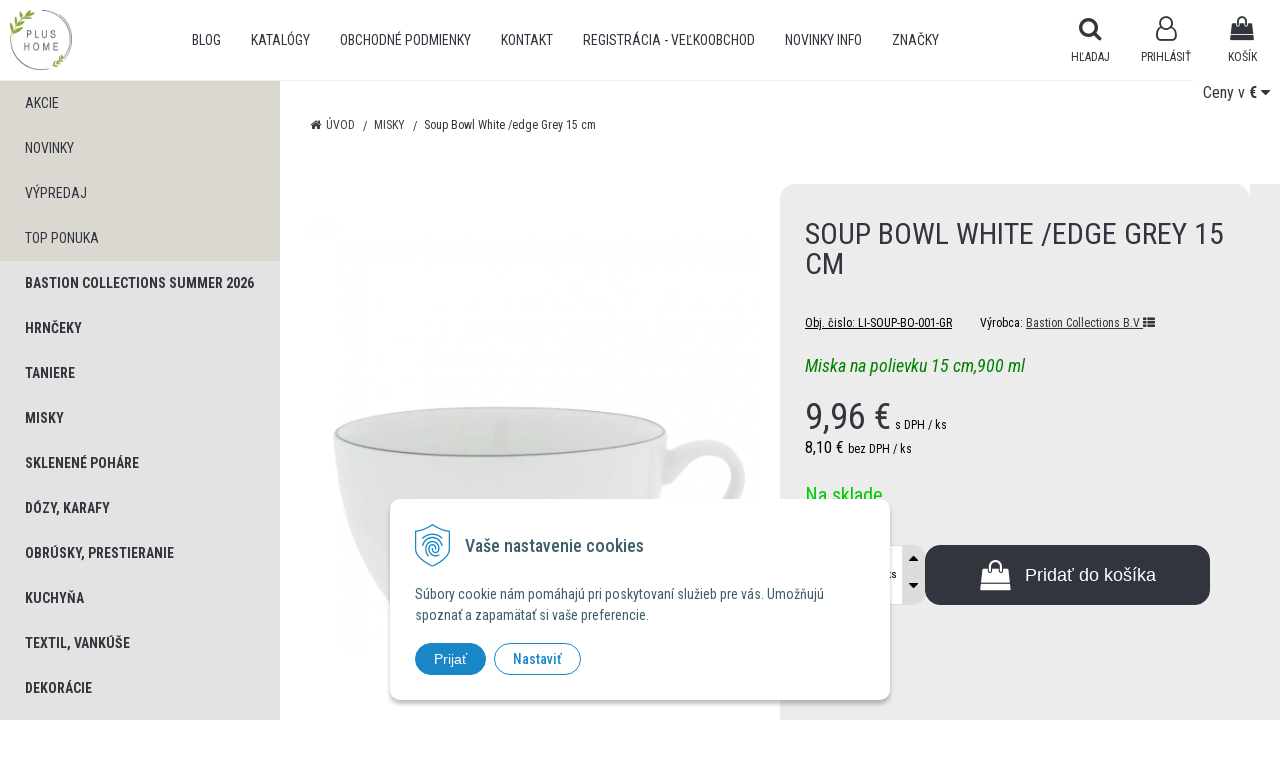

--- FILE ---
content_type: text/html; charset=windows-1250
request_url: https://plusdecor.sk/eshop/soup-bowl-white-edge-grey-15-cm/p-1668792.xhtml
body_size: 12978
content:
<!DOCTYPE html>
<html lang="sk" class=" is-cart-item-count fixed-header ViewIcons addtocat-effect-pop filter-position-top elm-b-radius-1 prlist-spbox prlist-type-1 prdetail-type-2 prlist-hide-oc" data-ppr="3">

	<head>
		<meta http-equiv="X-UA-Compatible" content="IE=edge,chrome=1" />
		<meta name="viewport" content="width=device-width, initial-scale=1.0, minimum-scale=1.0, user-scalable=1" />
		
		<meta charset="windows-1250" />
		<title>Soup Bowl White /edge Grey 15 cm | Výhradný distribútor značky Bastion Collections</title>
		<meta name="description" content="Soup Bowl White /edge Grey 15 cm" />
		<meta name="keywords" content="Misky Bastion Collections, dekoračné misky, dekorácie do domu, ozdobné dekorácie, dekorácie Bastion Collections, ,Bastion Collections,Dekorácie a bytové doplnky Bastion Collections" />
		<meta name="robots" content="index,follow" />
		<meta name="googlebot" content="index,follow" />
		<meta name="author" content="NextCom.sk | Lepší biznis online" />
		<meta name="generator" content="Unisite 8.20.0 #281025" />
		<meta property="og:type" content="og:product" />
		<meta property="og:title" content="Soup Bowl White /edge Grey 15 cm" />
		<meta property="og:description" content="Miska na polievku 15 cm,900 ml&nbsp;" />
		<meta property="og:url" content="https://plusdecor.sk/eshop/soup-bowl-white-edge-grey-15-cm/p-1668792.xhtml" />
		<meta property="og:locale" content="sk_SK" />
		<meta property="og:site_name" content="Výhradný distribútor značky Bastion Collections" />
		<meta name="twitter:domain" content="plusdecor.sk" />
		<meta property="og:image" content="https://plusdecor.sk/obchod_homedir/data/2963/obrazky/LISOUP%20BO%20001%20GR.jpg" />
		<meta property="product:price:amount" content="9.96" />
		<meta property="product:price:currency" content="EUR" />
		<meta itemprop="name" content="Soup Bowl White /edge Grey 15 cm" />
		<meta itemprop="description" content="Miska na polievku 15 cm,900 ml&nbsp;" />
		<meta itemprop="image" content="https://plusdecor.sk/obchod_homedir/data/2963/obrazky/LISOUP%20BO%20001%20GR.jpg" />
		<meta name="twitter:card" content="product" />
		<meta name="twitter:title" content="Soup Bowl White /edge Grey 15 cm" />
		<meta name="twitter:image" content="https://plusdecor.sk/obchod_homedir/data/2963/obrazky/LISOUP%20BO%20001%20GR.jpg" />
		<meta name="twitter:label1" content="Ceny" />
		<meta name="twitter:data1" content="9.96" />
		<meta name="twitter:label2" content="Mena" />
		<meta name="twitter:data2" content="" />

		<link href="https://plusdecor.sk/Data/3145/favicon.ico" type="image/x-icon" rel="icon" />
		<link href="https://plusdecor.sk/Data/3145/favicon.ico" type="image/x-icon" rel="shortcut icon" />
		<link rel="stylesheet" type="text/css" href="//fonts.googleapis.com/css2?family=Roboto+Condensed:ital,wght@0,100..900;1,100..900&display=swap" />
		<link rel="stylesheet" type="text/css" href="/Data/3145/Cache/Css/site_8e92bffe.css" />
		<link rel="stylesheet" type="text/css" href="/SiteJay2.0/JScript/Fancybox3/jquery.fancybox.min.css" />
		<link rel="stylesheet" type="text/css" href="/Data/3145/Cache/Css/slick_b193cf24.css" />
		<link rel="stylesheet" type="text/css" href="https://plusdecor.sk/SiteJay2.0/JScript/PriceSliderNew/price-slider-new.css" />
		<link rel="stylesheet" type="text/css" href="/Data/3145/Cache/Css/infopanel_1326f447.css" />
		<script src="/SiteJay2.0/jquery-3.7.1.min.js"></script>
		<script src="/SiteJay2.0/JScript/Fancybox3/jquery.fancybox.min.js"></script>
		<script src="/SiteJay2.0/JScript/jquery.mousewheel-3.0.6.pack.js"></script>
		<script src="/Data/3145/Cache/Script/common_5fecc569.js"></script>
		<script src="/Data/3145/Cache/Script/CookieConsent_6224c920.js"></script>
		<script src="/Data/3145/Cache/Script/skin_29d5aadd.js"></script>
		<script src="/Data/3145/Cache/Script/custom_f5fa80ad.js"></script>
		<script src="/Data/3145/Cache/Script/categories_menu_script_3eefc370.js"></script>
		<script src="/SiteJay2.0/jquery.newsletterpopup.js"></script>
		<script src="/Data/3145/Cache/Script/shop_content_scripts_977977c1.js"></script>
		<script src="https://plusdecor.sk/SiteJay2.0/JScript/PriceSliderNew/price-slider-new.js"></script>
		<script src="https://plusdecor.sk/SiteJay2.0/jquery_tipsy.js"></script>

		<link rel="stylesheet" type="text/css" href="/Data/default/UserFiles/font-awesome/css/font-awesome.min.css" />
		<link rel="stylesheet" type="text/css" href="/Data/default/UserFiles/2025/slick/slick.min.css" />
        <link rel="stylesheet" type="text/css" href="/Data/default/UserFiles/2025/slick/accessible-slick-theme.min.css" />
		<link rel="stylesheet" type="text/css" href="/Data/default/UserFiles/js/lightslider/lightslider.min.css" />
		<link rel="stylesheet" type="text/css" href="/Data/default/UserFiles/2023/js/nice-select/nice-select.css" />
	<!-- Global site tag (gtag.js) - Google Analytics -->
<script async src="https://www.googletagmanager.com/gtag/js?id=G-GTK0YYNQ15"></script>
<script>
  window.dataLayer = window.dataLayer || [];
  function gtag(){dataLayer.push(arguments);}
  gtag('js', new Date());

  gtag('config', 'G-GTK0YYNQ15');
</script>

<!-- Google Tag Manager -->
<script>(function(w,d,s,l,i){w[l]=w[l]||[];w[l].push({'gtm.start':
new Date().getTime(),event:'gtm.js'});var f=d.getElementsByTagName(s)[0],
j=d.createElement(s),dl=l!='dataLayer'?'&l='+l:'';j.async=true;j.src=
'https://www.googletagmanager.com/gtm.js?id='+i+dl;f.parentNode.insertBefore(j,f);
})(window,document,'script','dataLayer',' GTM-K4QQX6Z');</script>
<!-- End Google Tag Manager --><!-- Global site tag (gtag.js) - Google Analytics -->
<script async src="https://www.googletagmanager.com/gtag/js?id=UA-158527506-1"></script>
<script>
  window.dataLayer = window.dataLayer || [];
  function gtag(){dataLayer.push(arguments);}
  gtag("consent", "default", {
    "ad_storage": "denied",
    "analytics_storage": "denied"
  });
  gtag("js", new Date());
  gtag("config", "UA-158527506-1");
</script></head>

	<body id="page13379" class="cerebro-skin home-page "><!-- Go to www.addthis.com/dashboard to customize your tools -->
<script type="text/javascript" src="//s7.addthis.com/js/300/addthis_widget.js#pubid=ra-5f12ccfa160c56ac"></script>

<!-- Google Tag Manager -->
<!-- Google Tag Manager (noscript) -->
<noscript><iframe src="https://www.googletagmanager.com/ns.html?id= GTM-K4QQX6Z" height="0" width="0" style="display:none;visibility:hidden"></iframe></noscript>
<!-- End Google Tag Manager (noscript) -->

		

		<div class="site-overlay"><span class="over-closer"></span></div>

		<div class="content-wraper">
		<div class="body-wraper">
				<header>

						<div class="header clearfix">
							<div class="head">
								
<div id="sjm-s-hlavicka"><div class="logo-wrapper">
    <p id="logo"><a href="/"><img src="/Data/3145/UserFiles/plus_home_2.jpg" alt="Výhradný distribútor značky Bastion Collections" srcset="" width="609" height="589"></a></p>
    
</div>


    
        <ul class="info-row">
            <li class="info-row-home"><i class="fa fa-home"></i> <a href="/">Úvod</a></li>
            
            <li class="info-row-mail" translate="no"><i class="fa fa-envelope-o"></i> <a href="mailto:info@plusdecor.sk">info@plusdecor.sk</a></li>
            
            
        </ul>
    

</div>

							</div>
							<div class="header-menu-wraper">
                                <div id="header-menu">
                                    <nav>
<div id="sjm-s-menu-vodorovne"><ul id="m-smenuvodorovne" class="sjMenu"><li class="no-selected"><a href="https://plusdecor.sk/blog.xhtml">BLOG</a></li><li class="no-selected"><a href="https://plusdecor.sk/katalogy.xhtml">Katalógy</a></li><li class="no-selected"><a href="https://plusdecor.sk/obchodne-podmienky.xhtml">Obchodné podmienky</a><ul><li class="no-selected"><a href="https://plusdecor.sk/obchodne-podmienky-pre-velkoobchodnych-zakaznikov.xhtml">Obchodné podmienky pre veľkoobchodných zákazníkov</a></li><li class="no-selected"><a href="https://plusdecor.sk/reklamacny-poriadok.xhtml">Reklamačný poriadok</a></li><li class="no-selected"><a href="https://plusdecor.sk/podmienky-ochrany-osobnych-udajov.xhtml">Podmienky ochrany osobných údajov</a></li></ul></li><li class="no-selected"><a href="https://plusdecor.sk/kontakt.xhtml">Kontakt</a></li><li class="no-selected"><a href="https://plusdecor.sk/registracia-velkoobchod.xhtml">Registrácia - Veľkoobchod</a></li><li class="no-selected"><a href="https://plusdecor.sk/novinky.xhtml">NOVINKY INFO</a></li><li class="no-selected"><a href="https://plusdecor.sk/znacky.xhtml">ZNAČKY</a></li></ul></div>
</nav>
                                </div>
							</div>
							<ul id="header-info">
								<li id="ico-menu"><div translate="no"><i class="fa fa-bars"></i></div></li>
								<li id="main-cart">
<div id="sjm-s-kosik"><a href="https://plusdecor.sk/eshop/action/cart.xhtml" title="Košík" class="caq-0" data-pricewithvat="0,00" data-pricewithoutvat="0,00"><i class="fa fa-shopping-bag"></i> <span>Košík</span> </a></div>
</li>
								<li id="main-login">
<div id="sjm-s-login"><div class="Shop-login">
    <div class="ico-user">
        <i class="fa fa-user-o"></i>
        
            <span>Prihlásiť</span>
        
        
    </div>
	
        <ul data-text="Môj účet">
            <li class="user"><a href="https://plusdecor.sk/eshop/action/enterlogin.xhtml" rel="nofollow">Prihlásiť</a></li>
            
                <li class="reg"><a href="https://plusdecor.sk/eshop/action/registration.xhtml" rel="nofollow">Registrácia</a></li>
            
            
        </ul>
    
    
</div></div>
</li>
								<li id="ico-search"><div><i class="fa fa-search"></i> <span>Hľadaj</span></div></li>
							</ul>
			
							<div class="main-search">
								
<div id="sjm-s-vyhladavanie">
	
                <script type="text/javascript">
                    /* <![CDATA[ */

                    displayBoxIndex = -1;
                    var SearchNavigate = function(diff) {
                        displayBoxIndex += diff;
                        var oBoxCollection = $(".suggestSearchContent:not(.suggestSearchHeader):not(.suggestSearchFooter) p");
                        if(!oBoxCollection.length){
                            return;
                        }
                        if (displayBoxIndex >= oBoxCollection.length)
                            displayBoxIndex = 0;
                        if (displayBoxIndex < 0)
                            displayBoxIndex = oBoxCollection.length - 1;
                        var cssClass = "search-selected-item";
                        oBoxCollection.removeClass(cssClass).eq(displayBoxIndex).addClass(cssClass);
                        oBoxCollection.eq(displayBoxIndex)[0].scrollIntoView({ 
                            block: 'nearest',
                            inline: 'nearest',
                            behavior: 'smooth'
                        });
                    }

                        var timeoutsearch;
                        function getXmlHttpRequestObject() {
                            if (window.XMLHttpRequest) {
                                return new XMLHttpRequest();
                            } else if(window.ActiveXObject) {
                                return new ActiveXObject("Microsoft.XMLHTTP");
                            } else {
                            }
                        }

                        var searchReq = getXmlHttpRequestObject();

                        function searchSuggest() {
                            if (searchReq.readyState == 4 || searchReq.readyState == 0) {
                                var str = escape(encodeURI(document.getElementById('searchstringid').value));
                                //$('#search_suggest').html('<div class="suggest_wrapper loading"><img src="/Images/loading.gif" alt="loading" /></div>');
                                var stockOnly = '0';
                                if (document.getElementById('searchStockOnlyId') != null && document.getElementById('searchStockOnlyId').checked == true)
                                    stockOnly = '1';

                                searchReq.open("GET", 'https://plusdecor.sk/suggestsearch/chckprm/suggest/search/' + str + '/stock/' + stockOnly + '.xhtml', true);
                                searchReq.onreadystatechange = handleSearchSuggest;
                                searchReq.send(null);
                            }
                            clearTimeout(timeoutsearch);
                        }

                        function handleSearchSuggest() {
                            if (searchReq.readyState == 4) {
                                var ss = document.getElementById('search_suggest')
                                ss.innerHTML = '';
                                ss.innerHTML = searchReq.responseText;

                                if(ss.innerHTML.length)
                                    ss.innerHTML = '<div class="suggest_wrapper">' + ss.innerHTML + '</div>';
                            }
                        }

                        $(document).ready(function(){

                            $('body').on('click', function () {
                                $('#search_suggest').html('');
                            });

                            $('form.search').on('click', function(e){
                                e.stopPropagation();
                            });

                            $('#searchstringid').attr('autocomplete','off').on('keyup click', function(e) {

                                if (e.keyCode == 40)
                                {
                                    e.preventDefault()
                                    SearchNavigate(1);
                                }
                                else if(e.keyCode==38)
                                {
                                    e.preventDefault()
                                    SearchNavigate(-1);
                                } else if(e.keyCode==13){

                                    if($("p.search-selected-item").length){
                                        e.preventDefault();
                                        location.href=$("p.search-selected-item a").attr("href");
                                    }

                                } else {
                                    if(timeoutsearch) {
                                        clearTimeout(timeoutsearch);
                                        timeoutsearch = null;
                                    }
                                    if($.trim($("#searchstringid").val()) !== ""){
                                        timeoutsearch = setTimeout(searchSuggest, 200);
                                    }
                                    else {
                                        var ss = document.getElementById('search_suggest')
                                        ss.innerHTML = '';                                    
                                    }
                                }
                            });
                        });
                    /* ]]> */
                </script>

<form action="https://plusdecor.sk/index.php?page=13379" method="get" class="search">
  <span class="input"><input type="text" name="searchstring" value="" class="SearchInput" id="searchstringid" placeholder="Hľadaný výraz" /><input type="hidden" name="searchtype" value="all" /></span>
  <div id="search_suggest"></div>  
  <span class="submit"><input type="hidden" name="action" value="search" /><input type="hidden" name="cid" value="0" /><input type="hidden" name="page" value="13379" /><input type="submit" name="searchsubmit" value="Hľadaj" class="SearchSubmit" /></span>  
</form></div>

							</div>
			
						</div>
						
							<div class="change-prices-box" data-price-1="€" data-price-2="CZK"></div>
					
					</header>
			<main id="content">

				<div id="main-left">
                			<div class="left-menu">
                				<div id="main-menu">
                					<nav>
<div id="sjm-s-kategorie-obchodu">
	
	<div class="action-categories">
		<ul class="Cat action-categories">
			<li><a href="https://plusdecor.sk/eshop/action/addprd/actval/1.xhtml" title="Akcie">Akcie</a></li><li><a href="https://plusdecor.sk/eshop/action/addprd/newval/1.xhtml" title="Novinky">Novinky</a></li><li><a href="https://plusdecor.sk/eshop/action/addprd/sellval/1.xhtml" title="Výpredaj">Výpredaj</a></li><li><a href="https://plusdecor.sk/eshop/action/addprd/topoffer/1.xhtml" title="Top ponuka">Top ponuka</a></li>
		</ul>
	</div>




	<ul id="categories-13379" class="Cat WithIcons"><li id="Item-30"><a href="https://plusdecor.sk/eshop/bastion-collections-summer-2026/c-30.xhtml"><span class="icon"><img src="/obchod_homedir/data/2963/ikony/01_NEW_COLLECTION_1_4.jpg" alt="Bastion Collections Summer 2026" title="Bastion Collections Summer 2026"  loading="lazy" /> </span><span>Bastion Collections Summer 2026</span></a></li><li id="Item-1"><a href="https://plusdecor.sk/eshop/hrnceky/c-1.xhtml"><span class="icon"><img src="/obchod_homedir/data/2963/ikony/SS26_04.jpg" alt="Hrnčeky" title="Hrnčeky"  loading="lazy" /> </span><span>Hrnčeky</span></a></li><li id="Item-3"><a href="https://plusdecor.sk/eshop/taniere/c-3.xhtml"><span class="icon"><img src="/obchod_homedir/data/2963/ikony/SS26_45.jpg" alt="Taniere" title="Taniere"  loading="lazy" /> </span><span>Taniere</span></a></li><li id="Item-6" class="selected"><a href="https://plusdecor.sk/eshop/misky/c-6.xhtml"><span class="icon"><img src="/obchod_homedir/data/2963/ikony/SS26_02.jpg" alt="Misky" title="Misky"  loading="lazy" /> </span><span>Misky</span></a></li><li id="Item-8"><a href="https://plusdecor.sk/eshop/sklenene-pohare/c-8.xhtml"><span class="icon"><img src="/obchod_homedir/data/2963/ikony/03_GLASS_6.jpg" alt="Sklenené poháre" title="Sklenené poháre"  loading="lazy" /> </span><span>Sklenené poháre</span></a></li><li id="Item-9"><a href="https://plusdecor.sk/eshop/dozy-karafy/c-9.xhtml"><span class="icon"><img src="/obchod_homedir/data/2963/ikony/SS26_23.jpg" alt="Dózy, Karafy" title="Dózy, Karafy"  loading="lazy" /> </span><span>Dózy, Karafy</span></a></li><li id="Item-10"><a href="https://plusdecor.sk/eshop/obrusky-prestieranie/c-10.xhtml"><span class="icon"><img src="/obchod_homedir/data/2963/ikony/SS26_46.jpg" alt="Obrúsky, Prestieranie" title="Obrúsky, Prestieranie"  loading="lazy" /> </span><span>Obrúsky, Prestieranie</span></a></li><li id="Item-11"><a href="https://plusdecor.sk/eshop/kuchyna/c-11.xhtml"><span class="icon"><img src="/obchod_homedir/data/2963/ikony/04_KITCHEN_ESSENTIALS_3.jpg" alt="Kuchyňa" title="Kuchyňa"  loading="lazy" /> </span><span>Kuchyňa</span></a></li><li id="Item-12"><a href="https://plusdecor.sk/eshop/textil-vankuse/c-12.xhtml"><span class="icon"><img src="/obchod_homedir/data/2963/ikony/SS26_20.jpg" alt="Textil, Vankúše" title="Textil, Vankúše"  loading="lazy" /> </span><span>Textil, Vankúše</span></a></li><li id="Item-14"><a href="https://plusdecor.sk/eshop/dekoracie/c-14.xhtml"><span class="icon"><img src="/obchod_homedir/data/2963/ikony/SS25-67.jpg" alt="Dekorácie" title="Dekorácie"  loading="lazy" /> </span><span>Dekorácie</span></a></li><li id="Item-29"><a href="https://plusdecor.sk/eshop/kupelna/c-29.xhtml"><span class="icon"><img src="/obchod_homedir/data/2963/ikony/SS26_22.jpg" alt="Kúpeľňa" title="Kúpeľňa"  loading="lazy" /> </span><span>Kúpeľňa</span></a></li><li id="Item-32"><a href="https://plusdecor.sk/eshop/sap/c-32.xhtml"><span class="icon"><img src="/obchod_homedir/data/2963/ikony/S&P_Logo_Pos.jpg" alt="S&P" title="S&P"  loading="lazy" /> </span><span>S&P</span></a></li><li id="Item-31"><a href="https://plusdecor.sk/eshop/aida/c-31.xhtml"><span class="icon"><img src="/obchod_homedir/data/2963/ikony/RAW_A5 brochure_2022SS-Medie-database1024_1.jpg" alt="AIDA" title="AIDA"  loading="lazy" /> </span><span>AIDA</span></a></li><li id="Item-19"><a href="https://plusdecor.sk/eshop/ad-trend/c-19.xhtml"><span class="icon"><img src="/obchod_homedir/data/2963/ikony/ad trend1.jpg" alt="AD TREND" title="AD TREND"  loading="lazy" /> </span><span>AD TREND</span></a></li><li id="Item-20"><a href="https://plusdecor.sk/eshop/kersten/c-20.xhtml"><span class="icon"><img src="/obchod_homedir/data/2963/ikony/kersten2.jpg" alt="KERSTEN" title="KERSTEN"  loading="lazy" /> </span><span>KERSTEN</span></a></li></ul>

</div>
</nav>
                				</div>
                			</div>
                		</div>
	
				<div class="main-container clearfix">
					<div class="top-image">
<div id="sjm-d-16129"> </div>
</div>
					<div id="main-center">
						
							
<div id="sjm-d-15413">        <div class="ShopContent">
<!-- SJ_Modules_Shop_Content ***start*** -->
	
            <div class="ShopProductParentCategories">
                <ul itemprop="breadcrumb" itemscope itemtype="http://schema.org/BreadcrumbList">
                    
                    <li itemprop="itemListElement" itemscope itemtype="http://schema.org/ListItem">
                        <a href="/" itemprop="item"><span itemprop="name">Úvod</span></a>
                        <meta itemprop="position" content="1" />
                    </li>
                    <li><span class="separator">&gt;&gt;</span></li>
                    <li itemprop="itemListElement" itemscope itemtype="http://schema.org/ListItem">
                        <a href="https://plusdecor.sk/eshop/misky/c-6.xhtml" itemprop="item"><span itemprop="name">Misky</span></a>
                        <meta itemprop="position" content="2" />
                    </li>
                    <li><span class="separator">&gt;&gt;</span></li>
                    <li itemprop="itemListElement" itemscope itemtype="http://schema.org/ListItem">
                        <span itemprop="name">Soup Bowl White /edge Grey 15 cm</span>
                        <meta itemprop="position" content="3" />
                    </li>
                </ul>
            </div>





























<div class="padding-box">



<div itemscope itemtype="http://schema.org/Product" class="ShopProductView">

    <p class="h1 hide" >Soup Bowl White /edge Grey 15 cm</p>

    <div class="two-box-envelope back-white">


        <div class="detail-shop-content back-white">
            <div class="product-images">
              <div class="textpadder ProductLeft">

                <span class="stickers">
                    
                        
                            
                            
                            
                            
                            
                        
                    

                    
                        
                    

                    

                    
                </span>
                
                <ul class="ProductImage" id="MainProductImage">
                    <li><a href="/obchod_homedir/data/2963/obrazky/LISOUP%20BO%20001%20GR.jpg" title="Soup Bowl White /edge Grey 15 cm">
                        <picture>
                            <source srcset="/obchod_homedir/data/2963/obrazky/LISOUP%20BO%20001%20GR.webp" type="image/webp">
                            <img itemprop="image" src="/obchod_homedir/data/2963/obrazky/LISOUP%20BO%20001%20GR.jpg" alt="Soup Bowl White /edge Grey 15 cm" id="ProductImage1668792" />
                        </picture>
                        </a>
                    </li>
                    
                </ul>
                
                
            </div>
            </div>

            <div class="clear"></div>

            </div>

            <div class="detail-shop-content back-slightly-grey float-right">

              <div class="product-description">

                <h1 itemprop="name" >Soup Bowl White /edge Grey 15 cm</h1>

                <div class="textpadder">

                    <div class="info-box-outer">
                          <div class="info-box clearfix">
                            <ul class="product-info">
                              <li class="detail-order-number">Obj. čislo: <span id="OrderNumber1668792" itemprop="sku">LI-SOUP-BO-001-GR</span></li>
                              
                              <li>Výrobca: <span itemprop="brand" itemscope itemtype="http://schema.org/brand"><a href="https://plusdecor.sk/eshop/vyrobca/bastion-collections-bv.xhtml" itemprop="name">Bastion Collections B.V <i class="fa fa-th-list"></i></a></span></li>
                            </ul>
                            
                          </div>


                              <meta itemprop="category" content="Misky" />
                              

                            
                                <div class="product-info-text">
                                    <div class="small-description" itemprop="disambiguatingDescription"><EM><FONT color=#008000 size=4>Miska na polievku 15 cm,900 ml</FONT></EM>&nbsp;</div>
                                </div>
                            

                            

                    </div>

            <form action="https://plusdecor.sk/eshop/soup-bowl-white-edge-grey-15-cm/p-1668792/order/1668792.xhtml" data-mincountval="0" data-mincountmultiplyval="false" id="1668792" method="post">

            <div itemprop="offers" itemscope itemtype="http://schema.org/Offer">
				<meta itemprop="url" content="https://plusdecor.sk/eshop/soup-bowl-white-edge-grey-15-cm/p-1668792.xhtml" />
				

            
                <div class="price">

                    <div class="price-row-1">
                        
                            <span class="price-with-vat">
                                <meta itemprop="category" content="Misky" />
                                
                                <strong id="PriceWithVAT1668792" class="main-price"><span itemprop="price" content="9.96">9,96</span> <span itemprop="priceCurrency" content="EUR">€</span></strong> <span class="small">s DPH / ks</span>
                            </span>
                        
                        
                        
                            
                                <span class="price-without-vat">
                                    <strong id="PriceWithoutVAT1668792" class="main-price">8,10 €</strong> <span class="small">bez DPH / ks</span>
                                </span>
                            
                        
                        

                        
                        
                    </div>
                    
                        <div class="price-row-2">
                            
                                <span class="price-with-vat">
                                    
                                    <strong id="Price2WithVAT1668792" class="main-price">241,96 CZK</strong> <span class="small">s DPH / ks</span>
                                </span>
                            
                            
                            
                                
                                    <span class="price-without-vat">
                                        <strong id="Price2WithoutVAT1668792" class="main-price">196,72 CZK</strong> <span class="small">bez DPH / ks</span>
                                    </span>
                                
                            
                            

                            
                            
                        </div>

                    
                    

                </div>
               

               
               
               

              

              

              

                        
            
                
                    
                        <div class="delivery-info">
                            
                                <span id="StockCountText1668792" itemprop="availability" href="http://schema.org/InStock" content="InStock">                        <span style="color: #00cc00">Na sklade </span></span>
                            
                            
                        </div>
                    
                    
                
            

            

          <div class="product-box">
              <div class="textpadder">

                    <div class="shop-icons clearfix">
                        


                            

                            

                            
                                
                                    
                                        <div class="ShopIcons">
                                            <div class="product-buttons">
                                                <span class="mnozstvo">
                                                    <input type="text" size="5" value="1" name="quantity" id="Quantity" onkeyup="" class="Quantity noEnterSubmit" />
                                                    
                                                        <label for="Quantity1668792">ks</label>
                                                    
                                                    <span class="cplus"><i class="fa fa-caret-up"></i></span>
                                                    <span class="cminus"><i class="fa fa-caret-down"></i></span>
                                                </span>
                                                
                                                    <button type="submit" name="add-button" id="AddToCart1668792" aria-label="Pridať do košíka">
                                                        <span class="icon"><i class="fa fa-shopping-bag"></i></span><span class="addtext">Pridať do košíka</span>
                                                        
                                                    </button>
                                                
                                                
                                                
                                            </div>
                                            <span id="StockWarning1668792" class="stockwarning"></span>
                                        </div>
                                    
                                    
                                
                            
                    </div>
              </div>
          </div>

        <div class="advance-box clearfix">
            
            <div class="calcs">
                
                
            </div>

          <ul>
            
            
            
            
            
          </ul>

        </div>

            	</div>

                </form>
            </div>
            <div class="clear"></div>

        </div>
       </div>


    </div>
  <div class="textpadder">
<div class="tabs-container">
    <ul class="tabs">
        
        
        
        
        
        
        
        
        

        

        
        
        
        
      </ul>
      <div class="panel-container">

            

        

        
            
        

        

          

          
          

          

          

          

          

          

          

          

      </div>
  </div>
</div>


</div>










	<div class="title title-seen">Naposledy navštívené</div>
	<div class="SeenProducts">
		<div class="product">
    <form action="https://plusdecor.sk/eshop/soup-bowl-white-edge-grey-15-cm/p-1668792/order/1668792.xhtml" data-mincountval="0" data-mincountmultiplyval="false" id="id1668792" method="post">

        <div class="in-wrapper">
            
            <h2 class="product-name" ><a href="https://plusdecor.sk/eshop/soup-bowl-white-edge-grey-15-cm/p-1668792.xhtml" title="Soup Bowl White /edge Grey 15 cm">Soup Bowl White /edge Grey 15 cm</a></h2>
        </div>

        <div class="image-wrapper">
        	<div class="product-image">
            	<a href="https://plusdecor.sk/eshop/soup-bowl-white-edge-grey-15-cm/p-1668792.xhtml">
                    <picture>
                        <source srcset="/obchod_homedir/data/2963/obrazky/male_obrazky/LISOUP%20BO%20001%20GR.webp" type="image/webp" data-large-image="/obchod_homedir/data/2963/obrazky/LISOUP%20BO%20001%20GR.webp">
                        <img src="/obchod_homedir/data/2963/obrazky/male_obrazky/LISOUP%20BO%20001%20GR.jpg" alt="Soup Bowl White /edge Grey 15 cm" title="Soup Bowl White /edge Grey 15 cm" id="ProductImage1668792" loading="lazy" />
                    </picture>
                	<span class="stickers">
                        
                            
                                
                                
                                
                                
                                
                            
                        

                        
                            
                        

                        

                        
                    </span>
                    
            	</a>
            </div>
        </div>
        <div class="product-content">
	        <div class="content-in  clearfix">
		        <div class="product-description">
		            <div class="small-description"><EM><FONT color=#008000 size=4>Miska na polievku 15 cm,900 ml</FONT></EM>&nbsp;</div>
		        </div>
		    </div>
            
            <div class="shop-icons clearfix">
            
	            <div class="price">

								<div class="price-row-1">
												
														<div class="price-with-vat">
																
																<strong id="PriceWithVAT1668792" class="main-price">9,96 €</strong> <span class="dph">s DPH / ks</span>
														</div>
												
												
												
														
																<div class="price-without-vat"><strong id="PriceWithoutVAT1668792" class="main-price">8,10 €</strong> <span class="dph">bez DPH / ks</span></div>
														
												
												

												
										</div>
										
												<div class="price-row-2">
														
																<div class="price-with-vat">
																		
																		<strong id="Price2WithVAT1668792" class="main-price">241,96 CZK</strong> <span class="dph">s DPH / ks</span>
																</div>
														
														
														
																
																		<div class="price-without-vat"><strong id="Price2WithoutVAT1668792" class="main-price">196,72 CZK</strong> <span class="dph">bez DPH / ks</span></div>
																
														
														

														
												</div>
										
										
						</div>
	            
		            
		                    <div class="product-buttons">
		                       	
                                    <button type="submit" name="add-button" id="AddToCart1668792" aria-label="Pridať do košíka"><span class="icon" data-title="Pridať do košíka"><i class="fa fa-shopping-bag"></i></span></button>
                                    
			                    
		                       	
		                        <span class="mnozstvo">
		                        	<input type="text" size="5" value="1" name="quantity" id="Quantity1668792" class="Quantity noEnterSubmit" />
		                        	
		                        		<label for="Quantity1668792">ks</label>
		                        	
		                            <span class="cplus"><i class="fa fa-caret-up"></i></span>
		                            <span class="cminus"><i class="fa fa-caret-down"></i></span>
		                        </span>
		                    </div>
		                    <span id="StockWarning1668792" class="stockwarning"></span>
		            
		        
		        
	            <div class="clear"></div>

	            

	            
	    	</div>
	    	<div class="bottom clearfix">
		    	
					<div class="delivery-info"><strong id="StockCountText1668792">                        <span style="color: #00cc00">Na sklade </span></strong></div>
				
				<div class="order-number">Obj. čislo: <span id="OrderNumber1668792">LI-SOUP-BO-001-GR</span></div>
			</div>
			
	    </div>
    </form>
    
</div>
	</div>


<!-- SJ_Modules_Shop_Content ***end*** --></div></div>

						
					</div>
				 </div>
	
			</main>
	
			<footer class="full-size">
	
				<div class="footer">
					<div class="box-icons">
<div id="sjm-s-box-icons"> <div class="icons-row icons-5 icons-left mobile-simple clone-enable clearfix" id="ipanel-s-box-icons"><ul class="info-panel"><li class=""><i class="fa fa-phone"></i><div class="icons-div"><p><strong>Telefonické objednávky</strong><br />
0911 226 945</p>

<p>0910 889 903</p>
</div></li><li class=""><i class="fa fa-truck"></i><div class="icons-div"><strong>Doprava zadarmo</strong><br />
pre objednávky nad 50 € platí len pre zákazníkov maloobchodu.</div></li><li class=""><i class="fa fa-clock-o"></i><div class="icons-div">Tovar na sklade<br />
<strong>expedujeme do 24 hod.</strong></div></li><li class=""><i class="fa fa-certificate"></i><div class="icons-div"><strong>Zákaznícky servis</strong><br />
a starostlivosť</div></li><li class=""><i class="fa fa-credit-card"></i><div class="icons-div"><p>Platba kartou cez bezpečnú platobnú bránu</p>

<p><strong>GP WebPay</strong></p>
</div></li></ul>
            </div></div>
</div>
					<div class="box-newsletter">
<div id="sjm-s-newsletter"><div class="shop-newsletter-form clearfix" id="shop-newsletter-form">
	
		
	<div class="shop-newsletter-popup-content" id="shop-newsletter-popup-content">

	    

            <div class="shop-newsletter-popup-content-headings">
                <h3>
                    Najdôležitejšie novinky priamo na váš email
                </h3>
                <p class="sub-heading">
                    Získajte zaujímavé informácie vždy medzi prvými
                </p>
            </div>

            <div id="shop-newsletter-inputs">
                
                <div class="shop-newsletter-popup-inputs">
                    <label for="shop-newsletter-email">E-mail</label>
                    <input type="text" name="email" id="shop-newsletter-email" placeholder="Zadajte e-mail" />
                    <button id="shop-newsletter-form-submit">Odoberať</button>
                    <span id="shop-newsletter-form-message"></span>
                </div>
            </div>

        

        
            <div class="vop-text">&nbsp;</div>
        
	</div>
</div>

				<script>
					$('#shop-newsletter-form-submit').on('click', function() {
						var postData = {request: $('#shop-newsletter-email').val(), sessionId: 'b9tptinnklas9kohkso1io7ibc', source: 'link'};

						$("#shop-newsletter-form :checkbox").each(function(index){
							if(this.checked == true)
								postData[this.name] = 1;
						});
						
						$.ajax({
							url: '/newsletter-subscription.php',
							data:  postData
						})
						.done (function(data) {
						    console.log(data);
							switch(data["response"]["status"]) {
								case "ok":
									switch (data["response"]["message"]) {
                                        case "email sent":
                                            $('#shop-newsletter-inputs').html('<div class="shop-newsletter-subscribed-message">Na vašu emailovú adresu bola odoslaná žiadosť o potvrdenie.</div>');
                                            setCookie('shop-newsletter-subscribed', '1', 365);
                                            break;
                                        case "email not sent":
                                            $('#shop-newsletter-inputs').html('<div class="shop-newsletter-subscribed-message">Email so žiadosťou o potvrdenie sa nepodarilo odoslať.</div>');
                                            break;
                                    }
									break;
								case "failed":
									switch (data["response"]["message"]) {
										case "already subscribed":
											$('#shop-newsletter-form-message').html('Emailová adresa je už registrovaná.');
											break;
										case "subscription failed":
											$('#shop-newsletter-form-message').html('Registrácia zlyhala.');
											break;
										case "email not set":
											$('#shop-newsletter-form-message').html('Zadajte e-mail.');
											break;
										case "wrong email":
											$('#shop-newsletter-form-message').html('Chybný tvar emailovej adresy.');
											break;
										case "no group selected":
											$('#shop-newsletter-form-message').html('Vyberte skupinu.');
											break;
										case "email already sent":
											$('#shop-newsletter-form-message').html('Email so žiadosťou o potvrdenie už bol odoslaný.');
											break;
										default:
											alert (data["response"]["message"]);
											break;
									}
									break;
							}
						})
					    .fail (function(jqXHR, textStatus) {
                            console.log(jqXHR);
						    $('#shop-newsletter-form-message').html('Registrácia zlyhala.');
					    })
					});
				</script></div>
</div>
	
					<div class="footer-info">
						<div class="container" id="cols">
							
<div id="sjm-s-pata">
<div id="cols" class="container cols-count-4">
	
		<div class="col col-1">
			<h3>Kontakt</h3>
			<div class="con"><p><img alt="" src="/Data/3145/UserFiles/plus_home_2_b.png" style="width: 100px; height: 97px;" />&nbsp; &nbsp;Plus Home s.r.o.&nbsp;</p>

<ul>
	<li>IČO: 5052762</li>
	<li>DIČ: 2120359802</li>
	<li>IČ DPH: SK2120359802</li>
	<li>DIČ CZ: CZ684529668</li>
</ul>
Karpatské nám 10/A<br />
831 06 Bratislava - mestská časť Rača
<p>&nbsp;</p>
</div>
		</div>
	
	
		<div class="col col-2">
			<h3>Infolinka</h3>
			<div class="con"><p>Tel: +421 911 226 945<br />
+421 910 88 99 03</p>

<p>E-mail: <a href="mailto:info@plushome.sk">info@plusdecor.sk</a></p>

<p>&nbsp;</p>

<p><a href="https://nakupujbezpecne.sk/index.php/certifikacia-e-shopov/zoznam-certifikovanych-e-shopov" target="_blank"><img alt="" src="/Data/3145/UserFiles/certifikovany-eshop.jpg" style="border-width: 2px; border-style: solid; width: 185px; height: 120px;" /></a></p>
</div>
		</div>
	
	
		<div class="col col-3">
			<h3>Všetko o nákupe</h3>
			<div class="con"><ul>
	<li><a href="/obchodne-podmienky.xhtml" target="_blank">Obchodné podmienky</a></li>
	<li><a href="/podmienky-ochrany-osobnych-udajov.xhtml">Podmienky ochrany osobných údajov</a></li>
	<li><a href="/reklamacny-poriadok.xhtml">Reklamačný poriadok</a></li>
</ul>

<p><img alt="" src="/Data/3145/UserFiles/images/476-4767184_visa-mastercard-white-logo-png-png-download-visa-white-fw.png" style="width: 100px; height: 32px;" /></p>
</div>
		</div>
	
	
		<div class="col col-4">
			<h3>Sledujte nás</h3>
			<div class="con"><p style="padding-top:10px"><a href="https://www.instagram.com/plusdecor.sk/" target="_blank"><img alt="" src="/Data/3145/UserFiles/images/instagram-new30x30.png" style="width: 30px; height: 30px;" /><span style="margin-left:10px">INSTAGRAM</span></a><br />
<br />
<a href="https://www.facebook.com/plusdecor.sk" target="_blank"><img alt="" src="/Data/3145/UserFiles/images/facebook-logo-white-30x30.png" style="width: 30px; height: 30px;" /><span style="margin-left:10px">FACEBOOK</span></a></p>
</div>
		</div>
	
</div>
</div>

						</div>
					</div>
	
				</div>
	
				<div class="copy">
					<p>&copy; 2026 Výhradný distribútor značky Bastion Collections • <a href="https://www.nextcom.sk/cennik.xhtml" rel="nofollow" target="_blank">NextShop</a> &amp; <a href="https://www.nextcom.sk/eshop-pohoda-prepojenie.xhtml" rel="nofollow" target="_blank">e-shop Pohoda Connector</a> by <a href="https://www.nextcom.sk/" rel="nofollow" target="_blank">NextCom s.r.o.</a></p>
					<div class="totop"><a href="#"><i class="fa fa-angle-up"></i></a></div>
				</div>
				
<div id="sjm-s-reserve-cart"></div>

				
<div id="sjm-s-compare-panel">
    <div id="side-fixed">
        
        
    </div>

<script>
        $(document).ready(function(){

        

        $('a.matrix-compare-link').on('click',function() {

             var myUrl = $(this).attr('href');

             var comparebar = $('.compare-bar');
             var compareimagepro = $(this).closest('.Product');

             if(comparebar.length==0)
                $('body').append('<div class="compare-bar"></div>');

                $('.compare-bar').fadeOut('slow');

                $('.compare-bar').load(myUrl, {'side_ajaxaction':'addcompare'},  function(){

                    var porovnavac = $('.compare-bar');
                    var imgtodrag = $("#MainProductImage:first img",compareimagepro);
                    if (imgtodrag) {
                        var imgclone = imgtodrag.clone()
                            .offset({
                            top: imgtodrag.offset().top,
                            left: imgtodrag.offset().left
                        })
                            .css({
                            'opacity': '0.5',
                                'position': 'absolute',
                                'height': '150px',
                                'width': '150px',
                                'z-index': '100'
                        })
                            .appendTo($('body'))
                            .animate({
                            'top': porovnavac.offset().top + 10,
                                'left': porovnavac.offset().left + 10,
                                'width': 75,
                                'height': 75
                        }, 1000, 'swing');
                        /*
                        setTimeout(function () {
                            porovnavac.effect("shake", {
                                times: 2
                            }, 200);
                        }, 1500);
                        */

                        imgclone.animate({
                            'width': 0,
                                'height': 0
                        }, function () {
                            $(this).detach()
                        });
                    }

                });

                $('body').addClass('body-compare');
                $('.compare-bar').fadeIn('slow').fadeOut('slow').fadeIn('slow');

             return false;
        });

        

            $('.la-feedback a').fancybox();

            var reg = /^([A-Za-z0-9_\-\.])+\@([A-Za-z0-9_\-\.])+\.([A-Za-z]{2,6})$/;
            $('body').on('submit','#la-feedback-box form', function(){

                var cont = true;

                $('#la-feedback-box .require').removeClass('require');

                    if ($('#side_td_name input').val().length < 1){
                        $('#side_td_name input').addClass('require');
                        cont = false;
                    }

                    if ($('#side_td_text textarea').val().length < 1){
                        $('#side_td_text textarea').addClass('require');
                        cont = false;
                    }

                    if($('#side_td_email input').val().length < 1 || reg.test($('#side_td_email input').val()) == false){
                        $('#side_td_email input').addClass('require');
                        cont = false;
                    }

                    if ($('#side_td_verify input').val().length < 1){
                        $('#side_td_verify input').addClass('require');
                        cont = false;
                    }

                    if(!cont) {
                        return false;
                    }

                    $('body').append('<div id="fancybox-loading"><div></div></div>');

                $.ajax({
                    type    : 'POST',
                    cache    : false,
                    url        : 'https://plusdecor.sk/eshop.xhtml',
                    data    : $(this).serializeArray(),
                    success: function(data) {
                        $('#fancybox-loading').remove();
                        $('.la-feedback-box-content').html(data);

                    }

                });

                $.fancybox.update();
                $.fancybox.hideLoading();

                return false;
            });
        });
        </script></div>

	
			</footer>

		</div>
		</div>
		

		
<div id="sjm-sjam_adminpanel"></div>


		

		<script src="/SiteJay2.0/jquery_tipsy.js"></script>
		<script src="/Data/default/UserFiles/js/2015/jquery.tools.min.js"></script>
		<script src="/Data/default/UserFiles/js/2015/jquery.easytabs.min.js"></script>
		<script src="/Data/default/UserFiles/2025/slick/slick.min.js"></script>
		<script src="/Data/default/UserFiles/js/lightslider/lightslider.min.js"></script>
		<script src="/Data/default/UserFiles/js/2015/jquery.scrollTo.js"></script>
		<script src="/Data/default/UserFiles/2023/js/nice-select/jquery.nice-select.min.js"></script>

		
            <div class="change-prices-box" data-price-1="€" data-price-2="CZK"></div>
        
        
        

	<script>
(function(){
    document.addEventListener("DOMContentLoaded", function(event) {
        let newCookie = new WebyCookie();
newCookie.enabled = true;
newCookie.placement = 'bottom';
newCookie.smallAcceptButtonName = 'Prijať';
newCookie.smallSettingsButtonName = 'Nastaviť';
newCookie.smallDenyButtonName = 'Odmietnuť';
newCookie.denyButtonShow = true;
newCookie.header = 'Vaše nastavenie cookies';
newCookie.smallDescription = 'Súbory cookie nám pomáhajú pri poskytovaní služieb pre vás. Umožňujú spoznať a zapamätať si vaše preferencie.';
newCookie.closeButtonShow = '';
newCookie.acceptButtonName = 'Prijať všetky cookies';
newCookie.saveButtonName = 'Uložiť nastavenie';
newCookie.denyButtonName = 'Odmietnuť všetky cookies';
newCookie.description = 'Tento nástroj vám pomôže vybrať a deaktivovať rôzne značky / sledovače / analytické nástroje používané na tejto webovej lokalite. Upozorňujeme, že vypnutím konkrétnej cookies môžete ovplyvniť zobrazenie stránky. Niektoré jej služby potom nemusia správne, alebo vôbec fungovať.';
newCookie.settingsHeader = 'Spravovať moje preferencie cookies';
newCookie.categoriesTabName = 'Kategórie cookies';
newCookie.scriptsTabName = 'Zoznam príjemcov cookies';
newCookie.moreToggleName = 'Viac informácií';
newCookie.lessToggleName = 'Menej informácií';
newCookie.catNecessaryName = 'Nevyhnutne potrebné súbory cookies';
newCookie.catNecessaryDescription = 'Tieto cookies sú nevyhnutné pre správne fungovanie webovej stránky. V našich systémoch ich nemožno vypnúť. Zvyčajne sa nastavujú iba na základe vami vykonaných krokov, ktoré zodpovedajú požiadavke na služby, ako napríklad nastavenie vašich preferencií ochrany osobných údajov, prihlásenie alebo vyplnenie formulárov. Prehliadač môžete nastaviť tak, aby vás blokoval alebo upozorňoval na tieto súbory cookie, ale niektoré časti webu potom nebudú fungovať.  Tieto cookies neobsahujú žiadne informácie umožňujúce identifikáciu osôb.';
newCookie.moreInfoName = 'Viac info o spracúvaní cookies';
newCookie.moreInfoUrl = '#';
newCookie.expireDaysAccept = '365';
newCookie.expireDaysCustom = '365';
newCookie.expireDaysDeny = '14';
newCookie.BgColor = '#FFFFFF';
newCookie.textColor = '#3F5E6C';
newCookie.borderColor = '#83949C';
newCookie.linkColor = '#1987C6';
newCookie.saveButtonColor = '#FFFFFF';
newCookie.saveButtonColorHover = '#1987C6';
newCookie.saveButtonTextColor = '#1987C6';
newCookie.saveButtonTextColorHover = '#FFFFFF';
newCookie.saveButtonBorderColor = '#1987C6';
newCookie.saveButtonBorderColorHover = '#1987C6';
newCookie.acceptButtonColor = '#1987C6';
newCookie.acceptButtonColorHover = '#195171';
newCookie.acceptButtonTextColor = '#FFFFFF';
newCookie.acceptButtonTextColorHover = '#FFFFFF';
newCookie.acceptButtonBorderColor = '#1987C6';
newCookie.acceptButtonBorderColorHover = '#195171';
newCookie.denyButtonColor = '#ffffff';
newCookie.denyButtonColorHover = '#1987C6';
newCookie.denyButtonTextColor = '#1987C6';
newCookie.denyButtonTextColorHover = '#ffffff';
newCookie.denyButtonBorderColor = '#1987C6';
newCookie.denyButtonBorderColorHover = '#1987C6';
newCookie.closeButtonColor = '#83949C';
newCookie.smallDenyButtonShow = '';
newCookie.overlayWindowOnly = '';
newCookie.pageReload = '';
newCookie.iconColor = '#1987C6';
newCookie.activeTabColor = '#1987C6';
            newCookie.scriptsListCat = {"preferential":{"id":"preferential","name":"Preferen\u010dn\u00e9 (komfortn\u00e9) cookies","description":"Tieto s\u00fabory cookies n\u00e1m umo\u017e\u0148uj\u00fa pon\u00faknu\u0165 v\u00e1m personalizovan\u00fd obsah a funk\u010dnos\u0165 str\u00e1nok. V\u010faka nim si webstr\u00e1nka pam\u00e4t\u00e1 Va\u0161e minul\u00e9 vo\u013eby, napr\u00edklad preferovan\u00fa platobn\u00fa menu, zobrazenie produktov, zobrazenie ceny s DPH alebo bez a pod. Pou\u017e\u00edvaj\u00fa sa na zapam\u00e4tanie preferenci\u00ed, ktor\u00e9 ste zadali pri n\u00e1v\u0161teve na\u0161ich webstr\u00e1nok. Na zv\u00fd\u0161enie pou\u017e\u00edvate\u013esk\u00e9ho komfortu. Pokia\u013e cookies odmietnete, nebudeme schopn\u00fd skvalit\u0148ova\u0165 Va\u0161u u\u017e\u00edvate\u013esk\u00fa sk\u00fasenos\u0165 a niektor\u00e9 \u010dasti V\u00e1m nemusia spr\u00e1vne fungova\u0165.","checked":false},"analytic":{"id":"analytic","name":"Analytick\u00e9 cookies","description":"Pomocou t\u00fdchto cookies my a na\u0161i partneri dok\u00e1\u017eeme lep\u0161ie porozumie\u0165, ako pou\u017e\u00edvate n\u00e1\u0161 web.  Pod\u013ea nich dok\u00e1\u017eeme zisti\u0165 po\u010det n\u00e1v\u0161tev n\u00e1\u0161ho webu. Pou\u017e\u00edvame ich tie\u017e k anal\u00fdze, ak\u00fdm sp\u00f4sobom prehliadate n\u00e1\u0161 web, alebo na rekon\u0161trukciu v\u00e1\u0161ho postupu pri prehliadan\u00ed. Pom\u00e1ha n\u00e1m to zlep\u0161ova\u0165 fungovanie webu. Napr\u00edklad dok\u00e1\u017eeme zaisti\u0165, aby pou\u017e\u00edvatelia \u013eahko na\u0161li to, \u010do h\u013eadaj\u00fa. Ak odmietnete tieto cookies, nebudeme schopn\u00fd analyzova\u0165 sp\u00f4sob ak\u00fdm pou\u017e\u00edvate na\u0161u str\u00e1nku.","checked":false},"ads":{"id":"ads","name":"Reklamn\u00e9 cookies","description":"Cookies pre marketing n\u00e1m pom\u00e1haj\u00fa spolo\u010dne s n\u00e1strojmi tret\u00edch str\u00e1n zobrazova\u0165 vami preferovan\u00e9 reklamy v partnersk\u00fdch sie\u0165ach pod\u013ea va\u0161ich z\u00e1ujmov. V pr\u00edpade nes\u00fahlasu nebud\u00fa va\u0161e z\u00e1ujmy a preferencie zoh\u013eadnen\u00e9 a bude sa v\u00e1m reklama zobrazova\u0165 plo\u0161ne.","checked":false}};
            newCookie.scriptsList = {"1":{"id":1,"name":"Google Analytics + Enhanced Ecommerce","description":"","category":"forward","checked":false},"3":{"id":3,"name":"Facebook Pixel","description":"","category":"ads","checked":false},"4":{"id":4,"name":"Facebook Pixel","description":"","category":"ads","checked":false}};
            newCookie.show();
        });
    })();</script><script>
gtag("event", "view_item", {
	"items": [
		{
		"id": "LI-SOUP-BO-001-GR",
		"name": "Soup Bowl White /edge Grey 15 cm",
		"list_name": "Product detail",
		"brand": "Bastion Collections B.V",
		"category": "Misky",
		"price": 9.96
		}
	]
});
      
$(document).ready(function(){
	$("#AddToCart1668792").click(function(event) {
		gtag("event", "add_to_cart", {
			"items": [
				{
				"id": "LI-SOUP-BO-001-GR",
				"name": "Soup Bowl White /edge Grey 15 cm",
				"list_name": "Product detail",
				"brand": "Bastion Collections B.V",
				"category": "Misky",
				"price": 9.96,
      			"quantity": $("#Quantity").val()
				}
			]
		});
	});
});
</script></body>

</html>

--- FILE ---
content_type: text/css;charset=utf-8
request_url: https://plusdecor.sk/Data/3145/Cache/Css/slick_b193cf24.css
body_size: 36
content:
#slider-d16129:not(.slick-initialized) .slide:not(:first-of-type){display:none}.slick-slide .slide img{display:inline}#slider-d16129 .slide a{display:block}.inside-banner-box.center-inside{max-width:100%;margin:0 auto;text-align:center}.inside-banner-box.center-inside img{width:100%}

--- FILE ---
content_type: text/css;charset=utf-8
request_url: https://plusdecor.sk/Data/3145/Cache/Css/infopanel_1326f447.css
body_size: 870
content:
.box-icons{clear:both}.icons-row ul{margin:0 auto;padding:0;text-align:center;display:flex;flex-wrap:wrap;justify-content:center}.icons-row ul li{margin:0;padding:22px 10px 22px 10px;list-style:none;text-align:left;position:relative;display:flex;align-items:center;width:250px}.icons-row ul li div.icons-div{display:block;position:static}.icons-row li.odkaz{padding:0}.icons-row li.odkaz a{display:flex;padding:22px 10px 22px 10px;text-decoration:none;width:100%;height:100%;align-items:center}.icons-row.icons-top li.odkaz a{text-align:center;display:block}.icons-row ul li p{margin:0;padding:0}.clearfix::after{content:'';display:block;height:0;clear:both}.icons-row.icons-left .info-panel i.fa{padding-right:15px}.icons-row.icons-top li{flex-flow:column;justify-content:flex-start}.icons-row.icons-top .info-panel i.fa{padding:0 0 10px 0}.icons-row.icons-top ul li div.icons-div, .icons-row.icons-none ul li div.icons-div, .icons-row .slick-slide li{text-align:center}.info-panel-admin .right-side{width:100%;padding:16px}.info-panel-admin .left-side{width:100%;padding:16px}.info-panel-admin .left-side ul, .right-side ul{list-style:none}.info-panel-admin .left-side ul li{float:left;margin:0 auto 5px auto;padding:10px 16px;width:90%}.info-panel-admin .left-side ul li ul{width:100%;text-align:center}.info-panel-admin .left-side ul li ul li{width:20%;padding:0;float:left;border:0;text-align:left}.info-panel-admin .left-side ul li ul li:nth-child(2n){width:80%;float:left;text-align:center}.info-panel-admin .left-side .sjFck{width:100%;padding:5px;height:60px !important}.info-panel-admin .left-side .cke_contents.cke_reset{max-height:100px !important}.info-panel-admin .left-side input{width:100%;min-width:100px;height:25px;padding:0 5px}.info-panel-admin .left-side input[type="checkbox"]{width:auto;height:auto;margin:0}.info-panel-admin .right-side ul li{padding:5px 20px;width:50%;height:30px;float:left;text-align:right}.info-panel-admin .right-side ul li.ta-left{text-align:left}.info-panel-admin .right-side ul li span, .right-side ul li input{vertical-align:middle}.info-panel-admin .right-side ul li.all-width{width:100%;text-align:center;font-weight:bold;border-bottom:2px solid #ee7d00;background:#0086c3;color:#fff;padding:4px 0}.info-panel-admin .right-side ul li.center{width:100%;text-align:center}.info-panel-admin .right-side table td:first-child{text-align:right;padding-right:5px}.info-panel-admin .right-side table td{vertical-align:top}.info-panel-admin .right-side input[type="color"]{border:none;background:none;padding:0;height:25px}.info-panel-admin .right-side input[type="radio"]{margin:0 5px}.info-panel-admin .icon{}.info-panel-admin .icon i{font-size:25px}.info-panel-admin .chosen-container{text-align:left}.info-panel-admin .left-side table{border-collapse:collapse;width:100%}.info-panel-admin .left-side table th{border-bottom:2px solid #ee7d00;padding:4px;background:#0086c3;color:#fff;text-align:center}.info-panel-admin .left-side table td{border-bottom:1px solid #ccc;padding:5px 10px;text-align:center;vertical-align:middle}.info-panel-admin .left-side table tr:nth-child(2n){background:#f1f1f1}.info-panel-admin .left-side table a i{color:#0086c3;font-size:20px;padding:0 2px}@media screen and (max-width:800px){.icons-row.mobile-none{display:none}}.icons-row ul li i{font-size:30px}.icons-row ul li strong{font-weight:normal}#ipanel-s-box-icons{background:#ffffff}#ipanel-s-box-icons .info-panel i.fa{color:#32353d}#ipanel-s-box-icons .info-panel .icons-div{color:#000000}#ipanel-s-box-icons .info-panel .icons-div strong{color:#32353d}#ipanel-s-box-icons .info-panel a:hover{background:#32353d}#ipanel-s-box-icons .info-panel a:hover i.fa{color:#ffffff}#ipanel-s-box-icons .info-panel a:hover .icons-div{color:#ffffff}#ipanel-s-box-icons .info-panel a:hover .icons-div strong{color:#ffffff}

--- FILE ---
content_type: text/javascript
request_url: https://plusdecor.sk/Data/3145/Cache/Script/custom_f5fa80ad.js
body_size: 648
content:
$(document).ready(function(){

    runCustomAjaxCartFnc();
    
});

function runCustomAjaxCartFnc(){

    if($('#main-login .IsB2b2Partner').length && $('.shopping-cart-content').length){

        
        var cookie_doobj = readCookie('doobj');        

        var mincenakosa = 400;
        
        var kos_cena = parseFloat($('#main-cart a').data('pricewithoutvat').replace(',','.').replace(' ',''));
        
        var textikInfo = `<div class="special-container-red text-center" id="spec-info"><span>Minimálna výška nákupu je ` + mincenakosa + ` € bez DPH.</span>
            <p class="doobj"><label for="doobj"><input type="checkbox" id="doobj" `+(cookie_doobj=='1' ? 'checked="checked"' : '')+` /> <strong>Pokračovať ako doobjednávka</strong></label></p>
        </div>`;

        if(!cookie_doobj && $('#textComponent3Id').length && $('#textComponent3Id').val()==''){
            $('#textComponent3Id').closest('.orderComponent').remove();            
        }

        if($('.step1 .ActiveStep').length){
        
                if(kos_cena<mincenakosa){
                    if(!cookie_doobj){
                        $('button.submit').hide();
                    }
                    if($("#spec-info").length === 0){
                        $('#cart-table').after(textikInfo);
                    }

                    $('#doobj').click(function(){
                        if($(this).is(':checked')){
                            $('button.submit').show();
                            createCookie('doobj', 1, 0);
                        }
                        else{

                            eraseCookie('doobj');                            

                            $('button.submit').hide();
                        }
                    });
                }
                else{
                    $("#spec-info").remove();
                }
                
            }
        else if($('.step4 .ActiveStep').length){
        
                if(kos_cena<mincenakosa && !cookie_doobj){
                    location.href='/eshop/action/cart.xhtml';
                }
                
            }
        
    }


}